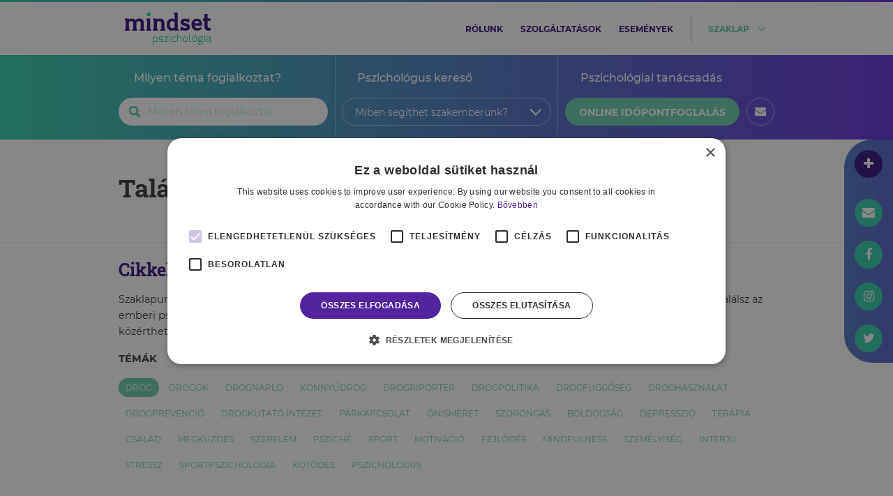

--- FILE ---
content_type: text/html; charset=UTF-8
request_url: https://mindsetpszichologia.hu/cimkek/drog
body_size: 10994
content:
<!doctype html>
<html lang="en">
    <head>
        <meta charset="utf-8">
        <meta name="viewport" content="width=device-width, initial-scale=1">

        <!-- CSRF Token -->
        <meta name="csrf-token" content="1pDxdXjioLna5eHt3IOYOX8Vz7Y8mvuPuvygkDae">
        <title>Mindset Pszichológia</title>
        <meta name="description" content="Pszichológiai tanácsadó központunkban cikkek, terápia, tanácsadás, tréningek, rendezvények, oktatás és kutatás által segítjük a te fejlődésedet." />
        <meta name="keywords" content="pszichológia,tanácsadás,terápia,pszichológus,csoportfoglalkozás,tréning,depresszió,kiégés,pánik,párkapcsolat,pszichológia tanácsadás" />
        <!-- Fonts -->
        <link rel="dns-prefetch" href="//fonts.gstatic.com">
        <!-- Styles -->
        <link href="https://mindsetpszichologia.hu/css/owl.carousel.min.css" rel="stylesheet">
        <link href="https://mindsetpszichologia.hu/css/owl.theme.default.min.css" rel="stylesheet">
        <link href="https://mindsetpszichologia.hu/css/nice-select.css" rel="stylesheet">
        <link href="https://mindsetpszichologia.hu/css/select2.min.css" rel="stylesheet">
<!--        <link href="https://mindsetpszichologia.hu/css/app.css?ts=1769668664" rel="stylesheet">-->
        <link href="/css/app.css?id=69ad853b65c5a845256d" rel="stylesheet">
        <link href="https://mindsetpszichologia.hu/js/appointment/build/static/css/main.css" rel="stylesheet" >
        <link rel="apple-touch-icon" sizes="57x57" href="/images/icons/apple-icon-57x57.png">
        <link rel="apple-touch-icon" sizes="60x60" href="/images/icons/apple-icon-60x60.png">
        <link rel="apple-touch-icon" sizes="72x72" href="/images/icons/apple-icon-72x72.png">
        <link rel="apple-touch-icon" sizes="76x76" href="/images/icons/apple-icon-76x76.png">
        <link rel="apple-touch-icon" sizes="114x114" href="/images/icons/apple-icon-114x114.png">
        <link rel="apple-touch-icon" sizes="120x120" href="/images/icons/apple-icon-120x120.png">
        <link rel="apple-touch-icon" sizes="144x144" href="/images/icons/apple-icon-144x144.png">
        <link rel="apple-touch-icon" sizes="152x152" href="/images/icons/apple-icon-152x152.png">
        <link rel="apple-touch-icon" sizes="180x180" href="/images/icons/apple-icon-180x180.png">
        <link rel="icon" type="image/png" sizes="192x192"  href="/images/icons/android-icon-192x192.png">
        <link rel="icon" type="image/png" sizes="32x32" href="/images/icons/favicon-32x32.png">
        <link rel="icon" type="image/png" sizes="96x96" href="/images/icons/favicon-96x96.png">
        <link rel="icon" type="image/png" sizes="16x16" href="/images/icons/favicon-16x16.png">
        <meta name="msapplication-TileColor" content="#ffffff">
        <meta name="msapplication-TileImage" content="/images/icons/ms-icon-144x144.png">
        <meta name="theme-color" content="#ffffff">

        <link rel="canonical" href="https://mindsetpszichologia.hu/cimkek/drog" />
        <meta name="description" content="Pszichológiai tanácsadó központunkban cikkek, terápia, tanácsadás, tréningek, rendezvények, oktatás és kutatás által segítjük a te fejlődésedet." />
        <meta property="og:type" content="website" />
        <meta property="og:url" content="https://mindsetpszichologia.hu/cimkek/drog" />
        <meta property="og:image" content="https://mindsetpszichologia.hu/images/mindset-logo.png" />
        <meta property="og:locale" content="hu_HU" />
        <meta property="og:title" content="Mindset Pszichológia" />
        <meta property="og:description" content="Pszichológiai tanácsadó központunkban cikkek, terápia, tanácsadás, tréningek, rendezvények, oktatás és kutatás által segítjük a te fejlődésedet." />
        <meta name="twitter:card" content="summary" />
        <meta name="twitter:title" content="Mindset Pszichológia" />
        <meta name="twitter:description" content="Pszichológiai tanácsadó központunkban cikkek, terápia, tanácsadás, tréningek, rendezvények, oktatás és kutatás által segítjük a te fejlődésedet." />
        <meta name="twitter:image" content="https://mindsetpszichologia.hu/images/mindset-logo.png" />
        <script>
            var Mindset = {
                config: {
                    baseURL : 'https://mindsetpszichologia.hu' ,
                    appointment: {
                        apiRoot: 'https://mindsetpszichologia.hu' ,
                                            },
                    trackingId: 'UA-75437368-1'
                }
            }

        </script>
        <!-- Google Tag Manager -->
        <script>(function(w,d,s,l,i){w[l]=w[l]||[];w[l].push({'gtm.start':
        new Date().getTime(),event:'gtm.js'});var f=d.getElementsByTagName(s)[0],
        j=d.createElement(s),dl=l!='dataLayer'?'&l='+l:'';j.async=true;j.src=
        'https://www.googletagmanager.com/gtm.js?id='+i+dl;f.parentNode.insertBefore(j,f);
        })(window,document,'script','dataLayer','GTM-NZ533JD');</script>
        <!-- End Google Tag Manager -->
    </head>
    <body>
        <div id="fb-root"></div>
        <!-- <script async defer crossorigin="anonymous" src="https://connect.facebook.net/hu_HU/sdk.js#xfbml=1&version=v13.0" nonce="pP5tOWvu"></script> -->
        <script async defer crossorigin="anonymous" src="https://connect.facebook.net/hu_HU/sdk.js#xfbml=1&version=v14.0" nonce="tBL4z4mc"></script>
        <div id="app">
            <!-- <nav class="navbar navbar-expand-md navbar-light bg-white fixed-top shadow-sm"> -->

<div class="main-menu" id="main-menu">
      <div class="color-line"></div>
      <div class="top-menu" id="top-menu">
          <div class="container">
              <div class="row">
                  <div class="col-12 col-md-3 main-menu-logo">
                      <a href="https://mindsetpszichologia.hu">
                          <img src="https://mindsetpszichologia.hu/images/logo_mindset.svg" alt="Mindset logo" class="main-menu-mindset">
                      </a>
                      <a href="#" id="main-menu-nav-hamopener">
                          <img src="https://mindsetpszichologia.hu/images/icon-hamburger.svg" alt="Hamburger menu" class="main-menu-hamburger">
                      </a>
                  </div>
                  <div class="col-12 col-md-9 main-menu-nav" id="main-menu-nav">
                      <nav>
                          <ul>
                              <li><a href="https://mindsetpszichologia.hu/rolunk">rólunk</a></li>
                              <li><a href="https://mindsetpszichologia.hu/szolgaltatasok">szolgáltatások</a></li>
                              <li><a href="https://mindsetpszichologia.hu/esemenyek">események</a></li>
<!--                              <li><a href="http://mindsetbookazine.hu" ref="noopenere noreferrer" target="_blank">Bookazine</a></li>-->
                              <li id="main-menu-nav-subopener"><a href="#">szaklap</a></li>
                          </ul>
                      </nav>
                  </div>
              </div>
          </div>
      </div>

      <div class="sub-menu"  id="sub-menu">
          <div class="container">
              <div class="row">
                  <div class="col-12 sub-menu-nav">
                      <nav>
                          <ul>
                                                            <li><a href="https://mindsetpszichologia.hu/elet-pszichologia">Élet & Pszichológia</a></li>
                                                            <li><a href="https://mindsetpszichologia.hu/kapcsolataink">Kapcsolataink</a></li>
                                                            <li><a href="https://mindsetpszichologia.hu/munkapszichologia">Munkapszichológia</a></li>
                                                            <li><a href="https://mindsetpszichologia.hu/gyermekpszichologia">Gyermekpszichológia</a></li>
                                                            <li><a href="https://mindsetpszichologia.hu/szemelyiseg">Személyiség</a></li>
                                                            <li><a href="https://mindsetpszichologia.hu/sportpszichologia">Sportpszichológia</a></li>
                                                        </ul>
                      </nav>
                  </div>
              </div>
          </div>
      </div>

      <section class="nav2">
        <div class="container">
            <div class="row">
                <div class="nav-col-1 col-lg-4 nav2-col theme">
                    <p>Milyen téma foglalkoztat?</p>
                    <div>
                        <!-- <input type="text" placeholder="Böngéssz tudástárunkban!" id="input-tag-search"> -->
                        <!-- <select name="input-tag-search" id="input-tag-search"></select> -->
                        <div id="react-header-search"></div>
                        <!-- <i class="fa fa-search search"></i>
                        <i id="nav2-toggler" class="fa fa-chevron-down d-lg-none"></i> -->
                    </div>

                </div>
                <div class="nav-col-2 col-lg-4 nav2-col d-none d-lg-block problem">
                    <p>Pszichológus kereső</p>
                    <form method="get" action="https://mindsetpszichologia.hu/tanacsadokozpont">
                        <select class="nice-select" name="tag" id="problemakor-select">
                            <option value="" disabled selected hidden>Miben segíthet szakemberünk?</option>
                                                            <option value="addikcio">addikció</option>
                                                            <option value="adhd">ADHD</option>
                                                            <option value="allaskereses">álláskeresés</option>
                                                            <option value="almok">álmok</option>
                                                            <option value="alom">álom</option>
                                                            <option value="alvaszavar">alvászavar</option>
                                                            <option value="anya-gyermek-kapcsolat">anya-gyermek kapcsolat</option>
                                                            <option value="anyasag">anyaság</option>
                                                            <option value="asszertiv-kommunikacio">asszertív kommunikáció</option>
                                                            <option value="asszertiv-kommunikacios-technikak">asszertív kommunikációs technikák</option>
                                                            <option value="autizmus">autizmus</option>
                                                            <option value="bantalmazo-kapcsolat">bántalmazó kapcsolat</option>
                                                            <option value="beilleszkedes">beilleszkedés</option>
                                                            <option value="boldogtalansag">boldogtalanság</option>
                                                            <option value="bullying">bullying</option>
                                                            <option value="burnout">Burnout</option>
                                                            <option value="celkituzes">célkitűzés</option>
                                                            <option value="celok">célok</option>
                                                            <option value="celtalansag">céltalanság</option>
                                                            <option value="csalad">család</option>
                                                            <option value="csaladalapitas">családalapítás</option>
                                                            <option value="csaladforma">családforma</option>
                                                            <option value="csaladi-eletciklusok">családi életciklusok</option>
                                                            <option value="csaladi-folyamatok">családi folyamatok</option>
                                                            <option value="csaladi-kapcsolatok">családi kapcsolatok</option>
                                                            <option value="csaladi-kommunikacio">családi kommunikáció</option>
                                                            <option value="csaladi-konfliktus">családi konfliktus</option>
                                                            <option value="csaladi-mintak">családi minták</option>
                                                            <option value="csaladterapia">családterápia</option>
                                                            <option value="csucsteljesitmeny">csúcsteljesítmény</option>
                                                            <option value="daganatos-betegseg">daganatos betegség</option>
                                                            <option value="donteshozas">döntéshozás</option>
                                                            <option value="donteshozatal">döntéshozatal</option>
                                                            <option value="egeszseg">egészség</option>
                                                            <option value="egeszsegfejlesztes">egészségfejlesztés</option>
                                                            <option value="egyensuly">egyensúly</option>
                                                            <option value="egyuttmukodes">együttműködés</option>
                                                            <option value="egzisztencialis-szorongas">egzisztenciális szorongás</option>
                                                            <option value="elakadas">elakadás</option>
                                                            <option value="eletkozepi-krizis">életközépi krízis</option>
                                                            <option value="eletmod">életmód</option>
                                                            <option value="eletmodvaltas">életmódváltás</option>
                                                            <option value="eletut">életút</option>
                                                            <option value="eletvezetes">életvezetés</option>
                                                            <option value="eletvezetesi-problemak">életvezetési problémák</option>
                                                            <option value="elkoltozes">elköltözés</option>
                                                            <option value="elkotelezodes">elköteleződés</option>
                                                            <option value="elvarasok">elvárások</option>
                                                            <option value="emberi-kapcsolatok">emberi kapcsolatok</option>
                                                            <option value="enhatarok">énhatárok</option>
                                                            <option value="enhatekonysag">énhatékonyság</option>
                                                            <option value="enido">énidő</option>
                                                            <option value="enkep">énkép</option>
                                                            <option value="eroforrasok">erőforrások</option>
                                                            <option value="erzelemkifejezes">érzelemkifejezés</option>
                                                            <option value="erzelemszabalyozas">érzelemszabályozás</option>
                                                            <option value="erzelmi-intelligencia">érzelmi intelligencia</option>
                                                            <option value="erzelmi-szabalyzas">érzelmi szabályzás</option>
                                                            <option value="esport">esport</option>
                                                            <option value="fejlodes">fejlődés</option>
                                                            <option value="felnotte-valas">felnőtté válás</option>
                                                            <option value="fiatal-felnott">fiatal felnőtt</option>
                                                            <option value="fiatal-felnottkor">fiatal felnőttkor</option>
                                                            <option value="figyelmi-problemak">figyelmi problémák</option>
                                                            <option value="generalizalt-szorongas">generalizált szorongás</option>
                                                            <option value="gyasz">gyász</option>
                                                            <option value="gyaszfeldolgozas">gyászfeldolgozás</option>
                                                            <option value="gyaszfolyamat">gyászfolyamat</option>
                                                            <option value="gyerekneveles">gyereknevelés</option>
                                                            <option value="gyermekek">gyermekek</option>
                                                            <option value="gyermekkor">gyermekkor</option>
                                                            <option value="gyermekneveles">gyermeknevelés</option>
                                                            <option value="gyermekvallalas">gyermekvállalás</option>
                                                            <option value="halal">halál</option>
                                                            <option value="halalszorongas">halálszorongás</option>
                                                            <option value="halogatas">halogatás</option>
                                                            <option value="hangulatingadozas">hangulatingadozás</option>
                                                            <option value="hangulatzavar">hangulatzavar</option>
                                                            <option value="hatarok">határok</option>
                                                            <option value="hatekony-kommunikacio">hatékony kommunikáció</option>
                                                            <option value="identitas">identitás</option>
                                                            <option value="identitas-krizis">identitás krízis</option>
                                                            <option value="identitaskrizis">identitáskrízis</option>
                                                            <option value="idobeosztas">időbeosztás</option>
                                                            <option value="idogazdalkodas">Időgazdálkodás</option>
                                                            <option value="idomanagement">időmanagement</option>
                                                            <option value="idomenedzsment">időmenedzsment</option>
                                                            <option value="intimitas">intimitás</option>
                                                            <option value="iskola">iskola</option>
                                                            <option value="kamaszkor">kamaszkor</option>
                                                            <option value="kapcsolatok">kapcsolatok</option>
                                                            <option value="kapcsolodas">kapcsolódás</option>
                                                            <option value="kapunyitasi-krizis">kapunyitási krízis</option>
                                                            <option value="kapunyitasi-panik">kapunyitási pánik</option>
                                                            <option value="karrier">karrier</option>
                                                            <option value="karriertanacsadas">karriertanácsadás</option>
                                                            <option value="karriertervezes">karriertervezés</option>
                                                            <option value="kieges">kiégés</option>
                                                            <option value="kirekesztes">kirekesztés</option>
                                                            <option value="kisebbseg">kisebbség</option>
                                                            <option value="kommunikacio">kommunikáció</option>
                                                            <option value="kommunikacios-zavarok">kommunikációs zavarok</option>
                                                            <option value="koncentracio">koncentráció</option>
                                                            <option value="konfliktuskezeles">konfliktuskezelés</option>
                                                            <option value="korai-maladaptiv-sema">korai maladaptív séma</option>
                                                            <option value="kortarskapcsolatok">kortárskapcsolatok</option>
                                                            <option value="krizis">krízis</option>
                                                            <option value="kronikus-betegseg">krónikus betegség</option>
                                                            <option value="kulfoldi-elet">külföldi élet</option>
                                                            <option value="kulfoldi-magyar">külföldi magyar</option>
                                                            <option value="levalas">leválás</option>
                                                            <option value="life-coaching">life coaching</option>
                                                            <option value="magabiztossag">magabiztosság</option>
                                                            <option value="maladaptiv-semak">maladaptív sémák</option>
                                                            <option value="maximalizmus">maximalizmus</option>
                                                            <option value="megkuzdes">megküzdés</option>
                                                            <option value="megkuzdesi-strategia">megküzdési stratégia</option>
                                                            <option value="megkuzdesi-strategiak">megküzdési stratégiák</option>
                                                            <option value="merevedesi-zavar">merevedési zavar</option>
                                                            <option value="motivacio">motiváció</option>
                                                            <option value="mozaikcsalad">mozaikcsalád</option>
                                                            <option value="munka">munka</option>
                                                            <option value="munka-maganelet-egyensuly">munka-magánélet egyensúly</option>
                                                            <option value="munkahely">munkahely</option>
                                                            <option value="munkahelyi-elegedettseg">munkahelyi elégedettség</option>
                                                            <option value="munkahelyi-hatekonysag">munkahelyi hatékonyság</option>
                                                            <option value="munkahelyi-jollet">munkahelyi jóllét</option>
                                                            <option value="munkahelyi-problema">munkahelyi probléma</option>
                                                            <option value="munkahelyi-stressz">munkahelyi stressz</option>
                                                            <option value="munkahelyvaltas">munkahelyváltás</option>
                                                            <option value="munkateljesitmeny">munkateljesítmény</option>
                                                            <option value="narcizmus">nárcizmus</option>
                                                            <option value="neurodiverzitas">neurodiverzitás</option>
                                                            <option value="nevelesi-stilusok">nevelési stílusok</option>
                                                            <option value="noi-szerep">női szerep</option>
                                                            <option value="normativ-krizis">normatív krízis</option>
                                                            <option value="onbecsules">önbecsülés</option>
                                                            <option value="onbizalom">önbizalom</option>
                                                            <option value="onbizalomhiany">önbizalomhiány</option>
                                                            <option value="onelfogadas">Önelfogadás</option>
                                                            <option value="onertekeles">önértékelés</option>
                                                            <option value="onfejlesztes">önfejlesztés</option>
                                                            <option value="ongondoskodas">öngondoskodás</option>
                                                            <option value="onismeret">önismeret</option>
                                                            <option value="onismereti-munka">önismereti munka</option>
                                                            <option value="onszeretet">önszeretet</option>
                                                            <option value="palyaorientacio">pályaorientáció</option>
                                                            <option value="palyavalasztas">pályaválasztás</option>
                                                            <option value="parkapcsolat">párkapcsolat</option>
                                                            <option value="parkapcsolat-vege">párkapcsolat vége</option>
                                                            <option value="parkapcsolati-elegedettseg">párkapcsolati elégedettség</option>
                                                            <option value="parkapcsolati-intimitas">párkapcsolati intimitás</option>
                                                            <option value="parkapcsolati-konfliktus">párkapcsolati konfliktus</option>
                                                            <option value="parkapcsolati-konfliktusok">párkapcsolati konfliktusok</option>
                                                            <option value="parkapcsolati-problemak">párkapcsolati problémák</option>
                                                            <option value="parkapcsolatok">párkapcsolatok</option>
                                                            <option value="perfekcionizmus">perfekcionizmus</option>
                                                            <option value="problemamegoldas">problémamegoldás</option>
                                                            <option value="pszichodiagnosztika">pszichodiagnosztika</option>
                                                            <option value="pszichoedukacio">pszichoedukáció</option>
                                                            <option value="pszichoszomatika">pszichoszomatika</option>
                                                            <option value="pszichoszomatikus-betegseg">pszichoszomatikus betegség</option>
                                                            <option value="relaxacio">relaxáció</option>
                                                            <option value="rendszerszemlelet">rendszerszemlélet</option>
                                                            <option value="reziliencia">reziliencia</option>
                                                            <option value="semak">sémák</option>
                                                            <option value="serdulokor">serdülőkor</option>
                                                            <option value="serdulokori-nehezsegek">serdülőkori nehézségek</option>
                                                            <option value="sport">sport</option>
                                                            <option value="sportkarrier">sportkarrier</option>
                                                            <option value="sportolo">sportoló</option>
                                                            <option value="sportpszichologia">sportpszichológia</option>
                                                            <option value="sportteljesitmeny">sportteljesítmény</option>
                                                            <option value="stressz">stressz</option>
                                                            <option value="stresszkezeles">stresszkezelés</option>
                                                            <option value="szakitas">szakítás</option>
                                                            <option value="szervezetfejlesztes">szervezetfejlesztés</option>
                                                            <option value="szexualis-elet">szexuális élet</option>
                                                            <option value="szexualitas">szexualitás</option>
                                                            <option value="szocialis-keszsegek">szociális készségek</option>
                                                            <option value="szokasok">szokások</option>
                                                            <option value="szorongas">szorongás</option>
                                                            <option value="szulo-gyerek-kapcsolat">szülő-gyerek kapcsolat</option>
                                                            <option value="szulo-gyermek-kapcsolat">szülő-gyermek kapcsolat</option>
                                                            <option value="szuloseg">szülőség</option>
                                                            <option value="tamogatas">támogatás</option>
                                                            <option value="tanacsadas">tanácsadás</option>
                                                            <option value="tanulasi-nehezseg">tanulási nehézség</option>
                                                            <option value="tarsas-kapcsolatok">Társas kapcsolatok</option>
                                                            <option value="tehetseggondozas">tehetséggondozás</option>
                                                            <option value="teljesitmeny">teljesítmény</option>
                                                            <option value="teljesitmenynoveles">teljesítménynövelés</option>
                                                            <option value="teljesitmenyszorongas">teljesítményszorongás</option>
                                                            <option value="testkep">testkép</option>
                                                            <option value="time-management">time management</option>
                                                            <option value="transzgeneracios-mintak">transzgenerációs minták</option>
                                                            <option value="tudatos-eletmod">tudatos életmód</option>
                                                            <option value="tulterheltseg">túlterheltség</option>
                                                            <option value="utkereses">útkeresés</option>
                                                            <option value="valas">válás</option>
                                                            <option value="valtozas">változás</option>
                                                            <option value="valtozasmenedzsment">változásmenedzsment</option>
                                                            <option value="varandossag">várandósság</option>
                                                            <option value="veszteseg">veszteség</option>
                                                            <option value="vesztesegfeldolgozas">veszteségfeldolgozás</option>
                                                            <option value="vezetes">vezetés</option>
                                                            <option value="vezetoi-keszsegfejlesztes">vezetői készségfejlesztés</option>
                                                            <option value="visszajelzes">visszajelzés</option>
                                                    </select>
                    </form>
                </div>
                <div class="nav-col-3 col-lg-4 nav2-col d-none d-lg-block appointment">
                    <p>Pszichológiai tanácsadás</p>
                    <div>
<!--                        <button class="check-in appo" data-mode="appointment" aria-label="online időpontfoglalás">online időpontfoglalás</button>-->
                        <a class="check-in" href="https://mindset.salonic.hu/selectLocation" target="_blank">online időpontfoglalás</a>
                        <div class="mail-icon"><i class="fa fa-envelope"></i></div>
                        <div class="phone-icon"><a href="tel:+36 70 329 8180"><i class="fa fa-phone"></i></a></div>
                    </div>

                </div>
            </div>
        </div>
</section>

<section class="nav__tiny">
    <div class="nav__tiny-logo">
        <a href="https://mindsetpszichologia.hu">
            <img src="https://mindsetpszichologia.hu/images/logo_mindset_white.svg" alt="Mindset logo" class="main-menu-mindset">
        </a>
    </div>
    <div class="container">
        <div class="row">
            <div class="col nav__tiny-icons">
                <div class="search-icon"><i class="fa fa-search"></i></div>
                <div class="calendar-icon">
                    <a href="https://mindset.salonic.hu/selectLocation" target="_blank">
                        <i class="fa fa-calendar"></i>
                    </a>
                </div>
                <div class="phone-icon">
                    <a href="tel:+36 70 329 8180">
                        <i class="fa fa-phone"></i>
                    </a>
                </div>
            </div>
            <div class="col nav__tiny-input1">
                <div>
                    <!-- <input type="text" placeholder="Böngéssz tudástárunkban!" id="input-tag-search"> -->
                    <!-- <select name="input-tag-search" id="input-tag-search2"></select> -->
                    <div id="react-header-search-tiny"></div>
                    <!-- <i class="fa fa-search search"></i> -->
                </div>
            </div>
            <div class="col nav__tiny-input2">
                <div>
                    <form method="get" action="https://mindsetpszichologia.hu/tanacsadokozpont">
                        <select class="nice-select" name="tag" id="problemakor-select--tiny">
                            <option value="" disabled selected hidden>Miben segíthet szakemberünk?</option>
                                                            <option value="addikcio">addikció</option>
                                                            <option value="adhd">ADHD</option>
                                                            <option value="allaskereses">álláskeresés</option>
                                                            <option value="almok">álmok</option>
                                                            <option value="alom">álom</option>
                                                            <option value="alvaszavar">alvászavar</option>
                                                            <option value="anya-gyermek-kapcsolat">anya-gyermek kapcsolat</option>
                                                            <option value="anyasag">anyaság</option>
                                                            <option value="asszertiv-kommunikacio">asszertív kommunikáció</option>
                                                            <option value="asszertiv-kommunikacios-technikak">asszertív kommunikációs technikák</option>
                                                            <option value="autizmus">autizmus</option>
                                                            <option value="bantalmazo-kapcsolat">bántalmazó kapcsolat</option>
                                                            <option value="beilleszkedes">beilleszkedés</option>
                                                            <option value="boldogtalansag">boldogtalanság</option>
                                                            <option value="bullying">bullying</option>
                                                            <option value="burnout">Burnout</option>
                                                            <option value="celkituzes">célkitűzés</option>
                                                            <option value="celok">célok</option>
                                                            <option value="celtalansag">céltalanság</option>
                                                            <option value="csalad">család</option>
                                                            <option value="csaladalapitas">családalapítás</option>
                                                            <option value="csaladforma">családforma</option>
                                                            <option value="csaladi-eletciklusok">családi életciklusok</option>
                                                            <option value="csaladi-folyamatok">családi folyamatok</option>
                                                            <option value="csaladi-kapcsolatok">családi kapcsolatok</option>
                                                            <option value="csaladi-kommunikacio">családi kommunikáció</option>
                                                            <option value="csaladi-konfliktus">családi konfliktus</option>
                                                            <option value="csaladi-mintak">családi minták</option>
                                                            <option value="csaladterapia">családterápia</option>
                                                            <option value="csucsteljesitmeny">csúcsteljesítmény</option>
                                                            <option value="daganatos-betegseg">daganatos betegség</option>
                                                            <option value="donteshozas">döntéshozás</option>
                                                            <option value="donteshozatal">döntéshozatal</option>
                                                            <option value="egeszseg">egészség</option>
                                                            <option value="egeszsegfejlesztes">egészségfejlesztés</option>
                                                            <option value="egyensuly">egyensúly</option>
                                                            <option value="egyuttmukodes">együttműködés</option>
                                                            <option value="egzisztencialis-szorongas">egzisztenciális szorongás</option>
                                                            <option value="elakadas">elakadás</option>
                                                            <option value="eletkozepi-krizis">életközépi krízis</option>
                                                            <option value="eletmod">életmód</option>
                                                            <option value="eletmodvaltas">életmódváltás</option>
                                                            <option value="eletut">életút</option>
                                                            <option value="eletvezetes">életvezetés</option>
                                                            <option value="eletvezetesi-problemak">életvezetési problémák</option>
                                                            <option value="elkoltozes">elköltözés</option>
                                                            <option value="elkotelezodes">elköteleződés</option>
                                                            <option value="elvarasok">elvárások</option>
                                                            <option value="emberi-kapcsolatok">emberi kapcsolatok</option>
                                                            <option value="enhatarok">énhatárok</option>
                                                            <option value="enhatekonysag">énhatékonyság</option>
                                                            <option value="enido">énidő</option>
                                                            <option value="enkep">énkép</option>
                                                            <option value="eroforrasok">erőforrások</option>
                                                            <option value="erzelemkifejezes">érzelemkifejezés</option>
                                                            <option value="erzelemszabalyozas">érzelemszabályozás</option>
                                                            <option value="erzelmi-intelligencia">érzelmi intelligencia</option>
                                                            <option value="erzelmi-szabalyzas">érzelmi szabályzás</option>
                                                            <option value="esport">esport</option>
                                                            <option value="fejlodes">fejlődés</option>
                                                            <option value="felnotte-valas">felnőtté válás</option>
                                                            <option value="fiatal-felnott">fiatal felnőtt</option>
                                                            <option value="fiatal-felnottkor">fiatal felnőttkor</option>
                                                            <option value="figyelmi-problemak">figyelmi problémák</option>
                                                            <option value="generalizalt-szorongas">generalizált szorongás</option>
                                                            <option value="gyasz">gyász</option>
                                                            <option value="gyaszfeldolgozas">gyászfeldolgozás</option>
                                                            <option value="gyaszfolyamat">gyászfolyamat</option>
                                                            <option value="gyerekneveles">gyereknevelés</option>
                                                            <option value="gyermekek">gyermekek</option>
                                                            <option value="gyermekkor">gyermekkor</option>
                                                            <option value="gyermekneveles">gyermeknevelés</option>
                                                            <option value="gyermekvallalas">gyermekvállalás</option>
                                                            <option value="halal">halál</option>
                                                            <option value="halalszorongas">halálszorongás</option>
                                                            <option value="halogatas">halogatás</option>
                                                            <option value="hangulatingadozas">hangulatingadozás</option>
                                                            <option value="hangulatzavar">hangulatzavar</option>
                                                            <option value="hatarok">határok</option>
                                                            <option value="hatekony-kommunikacio">hatékony kommunikáció</option>
                                                            <option value="identitas">identitás</option>
                                                            <option value="identitas-krizis">identitás krízis</option>
                                                            <option value="identitaskrizis">identitáskrízis</option>
                                                            <option value="idobeosztas">időbeosztás</option>
                                                            <option value="idogazdalkodas">Időgazdálkodás</option>
                                                            <option value="idomanagement">időmanagement</option>
                                                            <option value="idomenedzsment">időmenedzsment</option>
                                                            <option value="intimitas">intimitás</option>
                                                            <option value="iskola">iskola</option>
                                                            <option value="kamaszkor">kamaszkor</option>
                                                            <option value="kapcsolatok">kapcsolatok</option>
                                                            <option value="kapcsolodas">kapcsolódás</option>
                                                            <option value="kapunyitasi-krizis">kapunyitási krízis</option>
                                                            <option value="kapunyitasi-panik">kapunyitási pánik</option>
                                                            <option value="karrier">karrier</option>
                                                            <option value="karriertanacsadas">karriertanácsadás</option>
                                                            <option value="karriertervezes">karriertervezés</option>
                                                            <option value="kieges">kiégés</option>
                                                            <option value="kirekesztes">kirekesztés</option>
                                                            <option value="kisebbseg">kisebbség</option>
                                                            <option value="kommunikacio">kommunikáció</option>
                                                            <option value="kommunikacios-zavarok">kommunikációs zavarok</option>
                                                            <option value="koncentracio">koncentráció</option>
                                                            <option value="konfliktuskezeles">konfliktuskezelés</option>
                                                            <option value="korai-maladaptiv-sema">korai maladaptív séma</option>
                                                            <option value="kortarskapcsolatok">kortárskapcsolatok</option>
                                                            <option value="krizis">krízis</option>
                                                            <option value="kronikus-betegseg">krónikus betegség</option>
                                                            <option value="kulfoldi-elet">külföldi élet</option>
                                                            <option value="kulfoldi-magyar">külföldi magyar</option>
                                                            <option value="levalas">leválás</option>
                                                            <option value="life-coaching">life coaching</option>
                                                            <option value="magabiztossag">magabiztosság</option>
                                                            <option value="maladaptiv-semak">maladaptív sémák</option>
                                                            <option value="maximalizmus">maximalizmus</option>
                                                            <option value="megkuzdes">megküzdés</option>
                                                            <option value="megkuzdesi-strategia">megküzdési stratégia</option>
                                                            <option value="megkuzdesi-strategiak">megküzdési stratégiák</option>
                                                            <option value="merevedesi-zavar">merevedési zavar</option>
                                                            <option value="motivacio">motiváció</option>
                                                            <option value="mozaikcsalad">mozaikcsalád</option>
                                                            <option value="munka">munka</option>
                                                            <option value="munka-maganelet-egyensuly">munka-magánélet egyensúly</option>
                                                            <option value="munkahely">munkahely</option>
                                                            <option value="munkahelyi-elegedettseg">munkahelyi elégedettség</option>
                                                            <option value="munkahelyi-hatekonysag">munkahelyi hatékonyság</option>
                                                            <option value="munkahelyi-jollet">munkahelyi jóllét</option>
                                                            <option value="munkahelyi-problema">munkahelyi probléma</option>
                                                            <option value="munkahelyi-stressz">munkahelyi stressz</option>
                                                            <option value="munkahelyvaltas">munkahelyváltás</option>
                                                            <option value="munkateljesitmeny">munkateljesítmény</option>
                                                            <option value="narcizmus">nárcizmus</option>
                                                            <option value="neurodiverzitas">neurodiverzitás</option>
                                                            <option value="nevelesi-stilusok">nevelési stílusok</option>
                                                            <option value="noi-szerep">női szerep</option>
                                                            <option value="normativ-krizis">normatív krízis</option>
                                                            <option value="onbecsules">önbecsülés</option>
                                                            <option value="onbizalom">önbizalom</option>
                                                            <option value="onbizalomhiany">önbizalomhiány</option>
                                                            <option value="onelfogadas">Önelfogadás</option>
                                                            <option value="onertekeles">önértékelés</option>
                                                            <option value="onfejlesztes">önfejlesztés</option>
                                                            <option value="ongondoskodas">öngondoskodás</option>
                                                            <option value="onismeret">önismeret</option>
                                                            <option value="onismereti-munka">önismereti munka</option>
                                                            <option value="onszeretet">önszeretet</option>
                                                            <option value="palyaorientacio">pályaorientáció</option>
                                                            <option value="palyavalasztas">pályaválasztás</option>
                                                            <option value="parkapcsolat">párkapcsolat</option>
                                                            <option value="parkapcsolat-vege">párkapcsolat vége</option>
                                                            <option value="parkapcsolati-elegedettseg">párkapcsolati elégedettség</option>
                                                            <option value="parkapcsolati-intimitas">párkapcsolati intimitás</option>
                                                            <option value="parkapcsolati-konfliktus">párkapcsolati konfliktus</option>
                                                            <option value="parkapcsolati-konfliktusok">párkapcsolati konfliktusok</option>
                                                            <option value="parkapcsolati-problemak">párkapcsolati problémák</option>
                                                            <option value="parkapcsolatok">párkapcsolatok</option>
                                                            <option value="perfekcionizmus">perfekcionizmus</option>
                                                            <option value="problemamegoldas">problémamegoldás</option>
                                                            <option value="pszichodiagnosztika">pszichodiagnosztika</option>
                                                            <option value="pszichoedukacio">pszichoedukáció</option>
                                                            <option value="pszichoszomatika">pszichoszomatika</option>
                                                            <option value="pszichoszomatikus-betegseg">pszichoszomatikus betegség</option>
                                                            <option value="relaxacio">relaxáció</option>
                                                            <option value="rendszerszemlelet">rendszerszemlélet</option>
                                                            <option value="reziliencia">reziliencia</option>
                                                            <option value="semak">sémák</option>
                                                            <option value="serdulokor">serdülőkor</option>
                                                            <option value="serdulokori-nehezsegek">serdülőkori nehézségek</option>
                                                            <option value="sport">sport</option>
                                                            <option value="sportkarrier">sportkarrier</option>
                                                            <option value="sportolo">sportoló</option>
                                                            <option value="sportpszichologia">sportpszichológia</option>
                                                            <option value="sportteljesitmeny">sportteljesítmény</option>
                                                            <option value="stressz">stressz</option>
                                                            <option value="stresszkezeles">stresszkezelés</option>
                                                            <option value="szakitas">szakítás</option>
                                                            <option value="szervezetfejlesztes">szervezetfejlesztés</option>
                                                            <option value="szexualis-elet">szexuális élet</option>
                                                            <option value="szexualitas">szexualitás</option>
                                                            <option value="szocialis-keszsegek">szociális készségek</option>
                                                            <option value="szokasok">szokások</option>
                                                            <option value="szorongas">szorongás</option>
                                                            <option value="szulo-gyerek-kapcsolat">szülő-gyerek kapcsolat</option>
                                                            <option value="szulo-gyermek-kapcsolat">szülő-gyermek kapcsolat</option>
                                                            <option value="szuloseg">szülőség</option>
                                                            <option value="tamogatas">támogatás</option>
                                                            <option value="tanacsadas">tanácsadás</option>
                                                            <option value="tanulasi-nehezseg">tanulási nehézség</option>
                                                            <option value="tarsas-kapcsolatok">Társas kapcsolatok</option>
                                                            <option value="tehetseggondozas">tehetséggondozás</option>
                                                            <option value="teljesitmeny">teljesítmény</option>
                                                            <option value="teljesitmenynoveles">teljesítménynövelés</option>
                                                            <option value="teljesitmenyszorongas">teljesítményszorongás</option>
                                                            <option value="testkep">testkép</option>
                                                            <option value="time-management">time management</option>
                                                            <option value="transzgeneracios-mintak">transzgenerációs minták</option>
                                                            <option value="tudatos-eletmod">tudatos életmód</option>
                                                            <option value="tulterheltseg">túlterheltség</option>
                                                            <option value="utkereses">útkeresés</option>
                                                            <option value="valas">válás</option>
                                                            <option value="valtozas">változás</option>
                                                            <option value="valtozasmenedzsment">változásmenedzsment</option>
                                                            <option value="varandossag">várandósság</option>
                                                            <option value="veszteseg">veszteség</option>
                                                            <option value="vesztesegfeldolgozas">veszteségfeldolgozás</option>
                                                            <option value="vezetes">vezetés</option>
                                                            <option value="vezetoi-keszsegfejlesztes">vezetői készségfejlesztés</option>
                                                            <option value="visszajelzes">visszajelzés</option>
                                                    </select>
                    </form>
                </div>
            </div>
            <div class="col nav__tiny-appo">
                <div>
<!--                    <button class="check-in appo" data-mode="appointment" aria-label="online időpontfoglalás">online időpontfoglalás</button>-->
                    <a class="check-in" href="https://mindset.salonic.hu/selectLocation" target="_blank">online időpontfoglalás</a>
                    <div class="mail-icon"><i class="fa fa-envelope"></i></div>
                </div>
            </div>
        </div>
    </div>
    <div class="nav__tiny-arrow">
        <div id="nav__tiny-arrow"></div>
    </div>
</section>
    </div>
            <main class="" id="main">
                <div class="newsletter-signup react-social-sidebar">
    <div id="react-social-sidebar"></div>
</div>
                
    <section class="p-0">
        <div class="container-fluid pt-5 pb-5">
            <div class="container">
                <div class="row ">
                    <div class="col-12">
                        <h1 class="font-weight-bold">Találatok: drog</h1>
                    </div>
                </div>
            </div>
        </div>
        <div class="container-fluid border-top-gray pt-4 mb-5">
            <div class="container more-articles">
                <div class="row mb-5">
                    <div class="col-12">
                        <h3 class="purple font-weight-bold mb-3">Cikkek</h3>
                        <p>Szaklapunk olyan <b>pszichológiai tudástárként</b> is funkcionál, ahol több mint 4000 tudományos ismeretterjesztő cikket találsz
                            az emberi psziché megfejtett titkairól. Írásainkat hosszú évek alatt halmoztuk fel, azok szakmai alapokon állnak, mégis
                            közérthetőek. </p>
                        <p class="font-weight-bold">TÉMÁK</p>
                                                    <a class="green-tag
                                active "
                               href="https://mindsetpszichologia.hu/cimkek/drog">drog</a>
                                                    <a class="green-tag
                               "
                               href="https://mindsetpszichologia.hu/cimkek/drogok">drogok</a>
                                                    <a class="green-tag
                               "
                               href="https://mindsetpszichologia.hu/cimkek/drognaplo">Drognapló</a>
                                                    <a class="green-tag
                               "
                               href="https://mindsetpszichologia.hu/cimkek/konnyudrog">könnyűdrog</a>
                                                    <a class="green-tag
                               "
                               href="https://mindsetpszichologia.hu/cimkek/drogriporter">Drogriporter</a>
                                                    <a class="green-tag
                               "
                               href="https://mindsetpszichologia.hu/cimkek/drogpolitika">drogpolitika</a>
                                                    <a class="green-tag
                               "
                               href="https://mindsetpszichologia.hu/cimkek/drogfuggoseg">drogfüggőség</a>
                                                    <a class="green-tag
                               "
                               href="https://mindsetpszichologia.hu/cimkek/droghasznalat">droghasználat</a>
                                                    <a class="green-tag
                               "
                               href="https://mindsetpszichologia.hu/cimkek/drogprevencio">drogprevenció</a>
                                                    <a class="green-tag
                               "
                               href="https://mindsetpszichologia.hu/cimkek/drogkutato-intezet">Drogkutató Intézet</a>
                                                    <a class="green-tag
                               "
                               href="https://mindsetpszichologia.hu/cimkek/parkapcsolat">párkapcsolat</a>
                                                    <a class="green-tag
                               "
                               href="https://mindsetpszichologia.hu/cimkek/onismeret">önismeret</a>
                                                    <a class="green-tag
                               "
                               href="https://mindsetpszichologia.hu/cimkek/szorongas">szorongás</a>
                                                    <a class="green-tag
                               "
                               href="https://mindsetpszichologia.hu/cimkek/boldogsag">boldogság</a>
                                                    <a class="green-tag
                               "
                               href="https://mindsetpszichologia.hu/cimkek/depresszio">depresszió</a>
                                                    <a class="green-tag
                               "
                               href="https://mindsetpszichologia.hu/cimkek/terapia">terápia</a>
                                                    <a class="green-tag
                               "
                               href="https://mindsetpszichologia.hu/cimkek/csalad">család</a>
                                                    <a class="green-tag
                               "
                               href="https://mindsetpszichologia.hu/cimkek/megkuzdes">megküzdés</a>
                                                    <a class="green-tag
                               "
                               href="https://mindsetpszichologia.hu/cimkek/szerelem">szerelem</a>
                                                    <a class="green-tag
                               "
                               href="https://mindsetpszichologia.hu/cimkek/psziche">psziché</a>
                                                    <a class="green-tag
                               "
                               href="https://mindsetpszichologia.hu/cimkek/sport">sport</a>
                                                    <a class="green-tag
                               "
                               href="https://mindsetpszichologia.hu/cimkek/motivacio">motiváció</a>
                                                    <a class="green-tag
                               "
                               href="https://mindsetpszichologia.hu/cimkek/fejlodes">fejlődés</a>
                                                    <a class="green-tag
                               "
                               href="https://mindsetpszichologia.hu/cimkek/mindfulness">mindfulness</a>
                                                    <a class="green-tag
                               "
                               href="https://mindsetpszichologia.hu/cimkek/szemelyiseg">személyiség</a>
                                                    <a class="green-tag
                               "
                               href="https://mindsetpszichologia.hu/cimkek/interju">interjú</a>
                                                    <a class="green-tag
                               "
                               href="https://mindsetpszichologia.hu/cimkek/stressz">stressz</a>
                                                    <a class="green-tag
                               "
                               href="https://mindsetpszichologia.hu/cimkek/sportpszichologia">sportpszichológia</a>
                                                    <a class="green-tag
                               "
                               href="https://mindsetpszichologia.hu/cimkek/kotodes">kötődés</a>
                                                    <a class="green-tag
                               "
                               href="https://mindsetpszichologia.hu/cimkek/pszichologus">pszichológus</a>
                                            </div>
                </div>
                <div class="row" id="article-block">
                    <div class="col-md-6 col-lg-4 pb-3">
        <div class="article-card card ">
            <div class="card-header">
                <a href="https://mindsetpszichologia.hu/hogyan-segitheti-a-virtualis-valosag-a-fuggosegek-kezeleset"><img src="https://mindsetpszichologia.hu/image/400/400/2024/01/vr-addikcio-mindset-pszichologia-1704187430.jpg" alt=""></a>
            </div>
            <div class="card-body">
                <p class="category">Élet & Pszichológia</p>
                <a href="https://mindsetpszichologia.hu/hogyan-segitheti-a-virtualis-valosag-a-fuggosegek-kezeleset" class="title">Hogyan segítheti a virtuális valóság a függőségek kezelését?</a>
                <p class="description">
                    Úgy tűnik, a terápia és a virtuális valóság, azaz a VR egyesítése új utakat nyit a függőségek elleni küzdelemben. Hogy miként? Cikkünkben ennek járunk utána.                </p>
            </div>
            <div class="card-footer">
                <span>Pálffy Dorottya</span>
                            </div>
        </div>
    </div>
    <div class="col-md-6 col-lg-4 pb-3">
        <div class="article-card card ">
            <div class="card-header">
                <a href="https://mindsetpszichologia.hu/milyen-hatassal-lehet-a-csaladra-ha-egy-csaladtag-fuggo"><img src="https://mindsetpszichologia.hu/image/400/400/2021/09/alcoholic-1939418-1280-1632244197.jpg" alt=""></a>
            </div>
            <div class="card-body">
                <p class="category">Kapcsolataink</p>
                <a href="https://mindsetpszichologia.hu/milyen-hatassal-lehet-a-csaladra-ha-egy-csaladtag-fuggo" class="title">Milyen hatással lehet a családra, ha egy családtag függő?</a>
                <p class="description">
                    Függő, függőség. Mindennapjainkban gyakran használt kifejezések. Arról kevesebb szó esik, hogy mi a helyzet a függő családjával és milyen lenne a függő gyermekének bőrébe bújni.                </p>
            </div>
            <div class="card-footer">
                <span>Mindset Pszichológia</span>
                            </div>
        </div>
    </div>
    <div class="col-md-6 col-lg-4 pb-3">
        <div class="article-card card ">
            <div class="card-header">
                <a href="https://mindsetpszichologia.hu/interju-dr-sofi-gyulaval-a-drog-indukalta-pszichozisrol-1"><img src="https://mindsetpszichologia.hu/image/400/400/2022/08/depression-gf80245f96-1920-1661162469.jpg" alt=""></a>
            </div>
            <div class="card-body">
                <p class="category">Pszichoaktív</p>
                <a href="https://mindsetpszichologia.hu/interju-dr-sofi-gyulaval-a-drog-indukalta-pszichozisrol-1" class="title">Interjú Dr. Sófi Gyulával a drog indukálta pszichózisról</a>
                <p class="description">
                    Pontosan mi a drog indukálta pszichózis? Miért különösen veszélyes, ha létrejön a pszichotikus állapot a gyermekek, serdülők körében? Hogyan lehet kezelni? Akár egyetlen slukk füves cigi is okozhat pszichózist?                </p>
            </div>
            <div class="card-footer">
                <span>Pogácsás Nóra</span>
                            </div>
        </div>
    </div>
    <div class="col-md-6 col-lg-4 pb-3">
        <div class="article-card card ">
            <div class="card-header">
                <a href="https://mindsetpszichologia.hu/a-megelozes-uj-iranyzatai-drogprevencios-szabaduloszobak"><img src="https://mindsetpszichologia.hu/image/400/400/2022/08/architecture-g98e104968-1920-1660899125.jpg" alt=""></a>
            </div>
            <div class="card-body">
                <p class="category">Pszichoaktív</p>
                <a href="https://mindsetpszichologia.hu/a-megelozes-uj-iranyzatai-drogprevencios-szabaduloszobak" class="title">A megelőzés új irányzatai – Drogprevenciós szabadulószobák</a>
                <p class="description">
                    Valamennyi gyakorló szakember szerint olyan prevenciós tevékenységek létrehozására van szükség, melyek elérik a mai tizenévesek ingerküszöbét, felkeltik a figyelmüket és saját élményt nyújtanak.                </p>
            </div>
            <div class="card-footer">
                <span>Pogácsás Nóra</span>
                            </div>
        </div>
    </div>
    <div class="col-md-6 col-lg-4 pb-3">
        <div class="article-card card ">
            <div class="card-header">
                <a href="https://mindsetpszichologia.hu/drogprevencio-elsokezbol-amikor-az-erintett-valik-szakertove"><img src="https://mindsetpszichologia.hu/image/400/400/2021/02/pexels-julia-sakelli-1047319-1614336078.jpg" alt=""></a>
            </div>
            <div class="card-body">
                <p class="category">Pszichoaktív</p>
                <a href="https://mindsetpszichologia.hu/drogprevencio-elsokezbol-amikor-az-erintett-valik-szakertove" class="title">Drogprevenció első kézből – amikor az érintett válik szakértővé</a>
                <p class="description">
                    A legjobb orvoslás a megelőzés – nincs ez másképp a függőségek esetében sem. Cikkünkben olyan drogprevenciós programok jelentőségéről írunk, melyekben szerhasználatban érintett személyek nyújtanak segítséget.                </p>
            </div>
            <div class="card-footer">
                                                            <span>Pogácsás Nóra</span>
                                                </div>
        </div>
    </div>
    <div class="col-md-6 col-lg-4 pb-3">
        <div class="article-card card ">
            <div class="card-header">
                <a href="https://mindsetpszichologia.hu/szamit-az-a-bizonyos-elso-fuves-cigi-szerhasznalat-serdulokorban"><img src="https://mindsetpszichologia.hu/image/400/400/2021/01/weed-837125-1280-1612114774.jpg" alt=""></a>
            </div>
            <div class="card-body">
                <p class="category">Pszichoaktív</p>
                <a href="https://mindsetpszichologia.hu/szamit-az-a-bizonyos-elso-fuves-cigi-szerhasznalat-serdulokorban" class="title">Számít az a bizonyos „első füves cigi&quot;? – A serdülőkori szerhasználatról</a>
                <p class="description">
                    Egy újonnan publikált kutatás szerint az elkötelezettebb, pozitívabb jövőképpel rendelkező tinédzserek kevesebb alkoholt és drogot fogyasztanak, illetve sikeresebb tanulmányi eredményekről számolnak be.                </p>
            </div>
            <div class="card-footer">
                                                            <span>Pogácsás Nóra</span>
                                                </div>
        </div>
    </div>
                </div>
                                    <div class="container load-more-container">
                        <a href="https://mindsetpszichologia.hu/cimkek/drog/nextarticles" class="articles-more-btn active green-btn">még több cikk a témában</a>
                    </div>
                            </div>
        </div>

                    <div class="container-fluid border-top-gray pt-4">
                <div class="container">
                    <div class="row mb-5">
                        <div class="col-12">
                            <h3 class="purple font-weight-bold">A témában kompetens pszichológusaink</h3>
                        </div>
                    </div>
                    <div class="row pszichologusok-row mb-5">
                                                                                <div class="col-sm-6 col-md-4 col-lg-3">
                                <div class="pszichologusok-card">
                                    <div class="header">
                                        <a href="https://mindsetpszichologia.hu/tanacsadokozpont/kovacs-kacsur-kristof">
                                                                                        <img src=" https://mindsetpszichologia.hu/image/220/300/2025/07/silver-grad-42-1751974389.jpg "
                                                 alt="Kovács-Kacsur Kristóf" />
                                                                                    </a>
                                    </div>
                                    <div class="body">
                                        <div class="upper">
                                            <div class="box">
                                                <a href="https://mindsetpszichologia.hu/tanacsadokozpont/kovacs-kacsur-kristof"
                                                   class="name mb-0">Kovács-Kacsur Kristóf</a>
                                                <p class="job mb-0">Sportpszichológiai szakpszichológus </p>
                                            </div>
                                        </div>
                                        <div class="lower">
                                            <div class="box">
                                                                                                    <a href="https://mindsetpszichologia.hu/szolgaltatasok/sportpszichologiai-tanacsadas" class="category">
                                                        Sportpszichológiai tanácsadás
                                                    </a>
                                                                                            </div>
                                        </div>
                                    </div>
                                </div>
                            </div>
                                            </div>
                </div>
            </div>
                    </section>
    <style>
        .new {
            display: none;
        }
    </style>
                <section class="contact">
    <div class="container">
        <div class="row pb-4">
            <div class="col-12">
                <h2>Miben segíthetünk?</h2>
            </div>
        </div>
        <div class="row">
            <div class="col-md-5">
                <p>Ha nehéz élethelyzetbe kerültél és úgy érzed, segítségre lenne szükséged, vagy esetleg csak érdeklődnél szolgáltatásainkkal kapcsolatban, írj nekünk, és mi felvesszük veled a kapcsolatot. Bátran keress minket telefonon is!</p>
                <p class="font-weight-bold">Jelentkezz be telefonon!</p>
                <a class="button phone" href="tel:+36 70 329 8180">
                    <span class="phone"><i class="fa fa-phone"></i>+36 70 329 8180</span>
                </a>
            </div>
            <div class="col-md-6 offset-md-1 mt-5 mt-md-0">

                <form method="POST" id="entry-form" action="https://mindsetpszichologia.hu/sendmail">

                    <div class="form-group row">
                        <div class="col-12">
                            <input id="name" type="text" data-type="text" data-required="true"
                                   placeholder="Név (kötelező)"
                                   class="form-control"
                                   name="name" value="">
                        </div>
                    </div>

                    <div class="form-group row">
                        <div class="col-12">
                            <input id="email" data-type="email" data-required="true" type="text"
                                   placeholder="E-mail cím (kötelező)"
                                   class="form-control"
                                   name="email" value="">
                        </div>
                    </div>

                    <div class="form-group row">
                        <div class="col-12">
                                <textarea id="message" type="text" data-type="text" data-required="true"
                                          placeholder="Üzenet (kötelező)"
                                          class="form-control"
                                          name="message" value=""></textarea>
                        </div>
                    </div>

                    <div class="form-group row mb-0">
                        <div class="col-12">
                            <button type="submit" class="mindset-send" aria-label="Üzenet küldése">
                                <span>Küldés</span>
                            </button>
                        </div>
                    </div>

                </form>

            </div>
        </div>
    </div>
</section>
                <section class="footer">
    <div class="container">
        <div class="row">
            <div class="col-12">
                <div class="logo">
                    <a href="https://mindsetpszichologia.hu">mindset</a>
                </div>
                <div class="links">
                    <a href="https://mindsetpszichologia.hu/impresszum">impresszum</a>
                    <a href="https://mindsetpszichologia.hu/partnerek">partnerek</a>
                    <a href="https://mindsetpszichologia.hu/altalanos-szerzodesi-feltetelek">ászf</a>
                    <a href="https://mindsetpszichologia.hu/adatkezelesi-tajekoztato">adatkezelési tájékoztató</a>
                </div>
                <div class="social">
                    <a href="https://www.facebook.com/mindsetpszichologia" target="_blank" rel="noopener"><i class="fa fa-facebook-f"></i></a>
                   <!-- <a href="https://twitter.com/mindset_pszicho" target="_blank"><i class="fa fa-twitter"></i></a> -->
                    <a href="https://www.linkedin.com/company/mindset-pszichol%C3%B3gia/" target="_blank" rel="noopener"><i class="fa fa-linkedin"></i></a>
                    <a href="https://www.instagram.com/mindset_pszichologia/" target="_blank" rel="noopener"><i class="fa fa-instagram"></i></a>
                    <img class="ml-0 mt-4 mt-md-0 ml-md-4" src="https://mindsetpszichologia.hu/images/barion-card-strip-intl_200px.png">
                </div>
            </div>
            <div class="col-12 text-center pt-5">
                <a href="https://mindsetpszichologia.hu/szechenyi-2020">
                    <img src="https://mindsetpszichologia.hu/images/szechenyi_terv_plusz.jpg" class="img-fluid"  />
                </a>
            </div>
        </div>
    </div>
</section>
<!--
<link rel="stylesheet" type="text/css" href="//wpcc.io/lib/1.0.2/cookieconsent.min.css"/>
<script src="//wpcc.io/lib/1.0.2/cookieconsent.min.js"></script>
<script>window.addEventListener("load", function(){window.wpcc?.init({"colors":{"popup":{"background":"#222222","text":"#ffffff","border":"#f9f9f9"},"button":{"background":"#f9f9f9","text":"#000000"}},"position":"bottom","margin":"none","content":{"href":"https://mindsetpszichologia.hu/adatkezelesi-tajekoztato","message":"Ez az oldal Teljesítmény sütiket használ a jobb böngészési élmény biztosítása érdekében. A webhely használatának folytatásával elfogadja ezeket a sütiket. További információkért tekintse meg a \n","link":"Süti szabályzatot.","button":"Értettem"}})});</script>-->
            </main>
        </div>
         <!-- Google Tag Manager (noscript) -->
<noscript><iframe src="https://www.googletagmanager.com/ns.html?id=GTM-NZ533JD"
height="0" width="0" style="display:none;visibility:hidden"></iframe></noscript>
<!-- End Google Tag Manager (noscript) -->

<script>
    // Create BP element on the window
    window["bp"] = window["bp"] || function () {
        (window["bp"].q = window["bp"].q || []).push(arguments);
    };
    window["bp"].l = 1 * new Date();

    // Insert a script tag on the top of the head to load bp.js
    scriptElement = document.createElement("script");
    firstScript = document.getElementsByTagName("script")[0];
    scriptElement.async = true;
    scriptElement.src = 'https://pixel.barion.com/bp.js';
    firstScript.parentNode.insertBefore(scriptElement, firstScript);

    // Send init event
    bp('init', 'addBarionPixelId', 'BP-VShANshLjn-9F');
</script>

<noscript>
    <img height="1" width="1" style="display:none" alt="Barion Pixel" src="https://pixel.barion.com/a.gif?ba_pixel_id='BP-0000000000-00'&ev=contentView&noscript=1">
</noscript>

<!-- Scripts -->
    <script src="https://mindsetpszichologia.hu/js/jquery.min.js"></script>
    <script src="https://stackpath.bootstrapcdn.com/bootstrap/4.4.1/js/bootstrap.min.js"
            integrity="sha384-wfSDF2E50Y2D1uUdj0O3uMBJnjuUD4Ih7YwaYd1iqfktj0Uod8GCExl3Og8ifwB6"
    crossorigin="anonymous"></script>

    <script src="https://mindsetpszichologia.hu/js/owl.carousel.min.js"></script>
    <script src="https://mindsetpszichologia.hu/js/jquery.nice-select.js"></script>
    <script src="https://mindsetpszichologia.hu/js/select2.min.js"></script>
    <script src="https://maps.google.com/maps/api/js?key=AIzaSyBhrYTGKtCPz0jFs70TqUxRFRxk8Uto0Zw&region=HU" type="text/javascript"  async defer></script>
    <script src="https://mindsetpszichologia.hu/js/mindset.js?t=1769668664"></script>
    <script src="https://kit.fontawesome.com/ac7d39c41b.js" crossorigin="anonymous"></script>
    <script src="https://mindsetpszichologia.hu/js/appointment/build/static/js/main.js?t=1769668664" crossorigin="anonymous"></script>
    <script src="https://mindsetpszichologia.hu/js/components/react/react.js?t=1769668664" crossorigin="anonymous"></script>
    <script>
        $(document).ready(function () {
            var pathname = window.location.pathname;
            var slug = pathname.split("/")[3];

            if (slug !== undefined) {
                $('html, body').animate({
                    scrollTop: $('#' + slug).offset().top
                }, 2000);
            }
        });
    </script>


    
    </body>
</html>


--- FILE ---
content_type: image/svg+xml
request_url: https://mindsetpszichologia.hu/images/icon-hamburger.svg
body_size: 386
content:
<svg id="Hamburger" xmlns="http://www.w3.org/2000/svg" viewBox="0 0 20 17"><defs><style>.cls-1{fill:#35147b;}</style></defs><title>Artboard 1</title><g id="Line"><rect class="cls-1" width="20" height="3"/></g><g id="Line-2" data-name="Line"><rect class="cls-1" y="14" width="20" height="3"/></g><g id="Line-3" data-name="Line"><rect class="cls-1" y="7" width="20" height="3"/></g></svg>